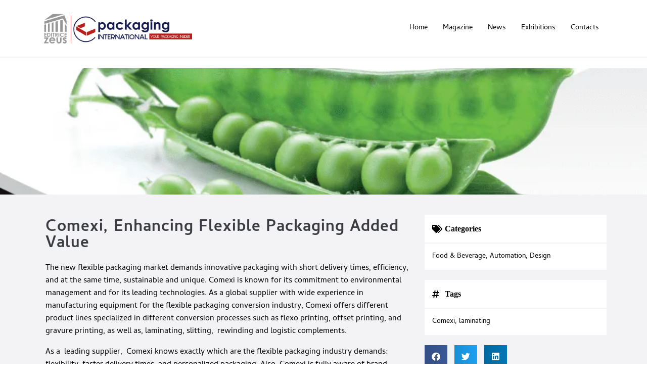

--- FILE ---
content_type: text/css
request_url: https://www.packaging-mag.com/wp-content/uploads/elementor/css/post-2418.css?ver=1751449217
body_size: 362
content:
.elementor-kit-2418{--e-global-color-primary:#6EC1E4;--e-global-color-secondary:#54595F;--e-global-color-text:#7A7A7A;--e-global-color-accent:#61CE70;--e-global-color-744ca22d:#4054B2;--e-global-color-6db6d17b:#23A455;--e-global-color-4573a7a2:#000;--e-global-color-7bf91d6a:#FFF;--e-global-typography-primary-font-family:"Roboto";--e-global-typography-primary-font-weight:600;--e-global-typography-secondary-font-family:"Roboto Slab";--e-global-typography-secondary-font-weight:400;--e-global-typography-text-font-family:"Roboto";--e-global-typography-text-font-weight:400;--e-global-typography-accent-font-family:"Roboto";--e-global-typography-accent-font-weight:500;color:#000000;font-family:"Cambay";}.elementor-kit-2418 button,.elementor-kit-2418 input[type="button"],.elementor-kit-2418 input[type="submit"],.elementor-kit-2418 .elementor-button{background-color:#DD3333;font-family:"Cambay";color:#FFFFFF;border-radius:0px 0px 0px 0px;}.elementor-kit-2418 e-page-transition{background-color:#FFBC7D;}.elementor-kit-2418 a{color:#000000;font-family:"Cambay";}.elementor-kit-2418 a:hover{color:#DD3333;}.elementor-kit-2418 h1{font-family:"Cambay";}.elementor-kit-2418 h2{font-family:"Cambay";}.elementor-kit-2418 h3{font-family:"Cambay";}.elementor-kit-2418 h4{font-family:"Cambay";}.elementor-kit-2418 h5{font-family:"Cambay";}.elementor-kit-2418 h6{font-family:"Cambay";}.elementor-kit-2418 label{font-family:"Cambay";}.elementor-kit-2418 input:not([type="button"]):not([type="submit"]),.elementor-kit-2418 textarea,.elementor-kit-2418 .elementor-field-textual{font-family:"Cambay";}.elementor-section.elementor-section-boxed > .elementor-container{max-width:1140px;}.e-con{--container-max-width:1140px;}.elementor-widget:not(:last-child){margin-block-end:20px;}.elementor-element{--widgets-spacing:20px 20px;--widgets-spacing-row:20px;--widgets-spacing-column:20px;}{}h1.entry-title{display:var(--page-title-display);}@media(max-width:1024px){.elementor-section.elementor-section-boxed > .elementor-container{max-width:1024px;}.e-con{--container-max-width:1024px;}}@media(max-width:767px){.elementor-section.elementor-section-boxed > .elementor-container{max-width:767px;}.e-con{--container-max-width:767px;}}

--- FILE ---
content_type: text/css
request_url: https://www.packaging-mag.com/wp-content/uploads/elementor/css/post-8835.css?ver=1751449219
body_size: 538
content:
.elementor-8835 .elementor-element.elementor-element-51362d5 .elementor-repeater-item-5dfa4a0.jet-parallax-section__layout .jet-parallax-section__image{background-size:auto;}.elementor-8835 .elementor-element.elementor-element-317bc207 > .elementor-container > .elementor-column > .elementor-widget-wrap{align-content:center;align-items:center;}.elementor-8835 .elementor-element.elementor-element-317bc207 .elementor-repeater-item-ab86a9b.jet-parallax-section__layout .jet-parallax-section__image{background-size:auto;}.elementor-8835 .elementor-element.elementor-element-2aa9b5e5{text-align:left;}.elementor-8835 .elementor-element.elementor-element-2aa9b5e5 img{width:300px;}.elementor-8835 .elementor-element.elementor-element-6d55989d .elementor-menu-toggle{margin-left:auto;background-color:rgba(0, 0, 0, 0);}.elementor-8835 .elementor-element.elementor-element-6d55989d .elementor-nav-menu .elementor-item{font-size:0.9rem;font-weight:500;}.elementor-8835 .elementor-element.elementor-element-6d55989d .elementor-nav-menu--main .elementor-item{color:#000000;fill:#000000;padding-left:15px;padding-right:15px;}.elementor-8835 .elementor-element.elementor-element-6d55989d .elementor-nav-menu--main .elementor-item:hover,
					.elementor-8835 .elementor-element.elementor-element-6d55989d .elementor-nav-menu--main .elementor-item.elementor-item-active,
					.elementor-8835 .elementor-element.elementor-element-6d55989d .elementor-nav-menu--main .elementor-item.highlighted,
					.elementor-8835 .elementor-element.elementor-element-6d55989d .elementor-nav-menu--main .elementor-item:focus{color:#BA2935;fill:#BA2935;}.elementor-8835 .elementor-element.elementor-element-6d55989d .elementor-nav-menu--main .elementor-item.elementor-item-active{color:#BA2935;}.elementor-8835 .elementor-element.elementor-element-6d55989d .elementor-nav-menu--dropdown a:hover,
					.elementor-8835 .elementor-element.elementor-element-6d55989d .elementor-nav-menu--dropdown a:focus,
					.elementor-8835 .elementor-element.elementor-element-6d55989d .elementor-nav-menu--dropdown a.elementor-item-active,
					.elementor-8835 .elementor-element.elementor-element-6d55989d .elementor-nav-menu--dropdown a.highlighted,
					.elementor-8835 .elementor-element.elementor-element-6d55989d .elementor-menu-toggle:hover,
					.elementor-8835 .elementor-element.elementor-element-6d55989d .elementor-menu-toggle:focus{color:#FFFFFF;}.elementor-8835 .elementor-element.elementor-element-6d55989d .elementor-nav-menu--dropdown a:hover,
					.elementor-8835 .elementor-element.elementor-element-6d55989d .elementor-nav-menu--dropdown a:focus,
					.elementor-8835 .elementor-element.elementor-element-6d55989d .elementor-nav-menu--dropdown a.elementor-item-active,
					.elementor-8835 .elementor-element.elementor-element-6d55989d .elementor-nav-menu--dropdown a.highlighted{background-color:#BA2935;}.elementor-8835 .elementor-element.elementor-element-6d55989d .elementor-nav-menu--dropdown a.elementor-item-active{color:#FFFFFF;background-color:#BA2935;}.elementor-8835 .elementor-element.elementor-element-6d55989d div.elementor-menu-toggle{color:#000000;}.elementor-8835 .elementor-element.elementor-element-6d55989d div.elementor-menu-toggle svg{fill:#000000;}.elementor-8835 .elementor-element.elementor-element-6d55989d div.elementor-menu-toggle:hover, .elementor-8835 .elementor-element.elementor-element-6d55989d div.elementor-menu-toggle:focus{color:#000000;}.elementor-8835 .elementor-element.elementor-element-6d55989d div.elementor-menu-toggle:hover svg, .elementor-8835 .elementor-element.elementor-element-6d55989d div.elementor-menu-toggle:focus svg{fill:#000000;}.elementor-8835 .elementor-element.elementor-element-6d55989d .elementor-menu-toggle:hover, .elementor-8835 .elementor-element.elementor-element-6d55989d .elementor-menu-toggle:focus{background-color:rgba(0, 0, 0, 0);}.elementor-8835 .elementor-element.elementor-element-317bc207:not(.elementor-motion-effects-element-type-background), .elementor-8835 .elementor-element.elementor-element-317bc207 > .elementor-motion-effects-container > .elementor-motion-effects-layer{background-color:#FFFFFF;}.elementor-8835 .elementor-element.elementor-element-317bc207{transition:background 0.3s, border 0.3s, border-radius 0.3s, box-shadow 0.3s;padding:10px 10px 10px 10px;z-index:199;}.elementor-8835 .elementor-element.elementor-element-317bc207 > .elementor-background-overlay{transition:background 0.3s, border-radius 0.3s, opacity 0.3s;}@media(max-width:1024px){.elementor-8835 .elementor-element.elementor-element-8dc35d1.elementor-column{order:1;}.elementor-8835 .elementor-element.elementor-element-1ee6f426.elementor-column{order:3;}.elementor-8835 .elementor-element.elementor-element-6d55989d .elementor-nav-menu--dropdown a{padding-top:15px;padding-bottom:15px;}.elementor-8835 .elementor-element.elementor-element-317bc207{padding:0px 20px 0px 20px;}}@media(max-width:1024px) and (min-width:768px){.elementor-8835 .elementor-element.elementor-element-8dc35d1{width:50%;}.elementor-8835 .elementor-element.elementor-element-1ee6f426{width:50%;}}@media(max-width:767px){.elementor-8835 .elementor-element.elementor-element-8dc35d1{width:50%;}.elementor-8835 .elementor-element.elementor-element-1ee6f426{width:50%;}.elementor-8835 .elementor-element.elementor-element-6d55989d .elementor-nav-menu--main > .elementor-nav-menu > li > .elementor-nav-menu--dropdown, .elementor-8835 .elementor-element.elementor-element-6d55989d .elementor-nav-menu__container.elementor-nav-menu--dropdown{margin-top:25px !important;}}

--- FILE ---
content_type: text/css
request_url: https://www.packaging-mag.com/wp-content/uploads/elementor/css/post-343.css?ver=1751449219
body_size: 536
content:
.elementor-343 .elementor-element.elementor-element-51362d5 .elementor-repeater-item-5dfa4a0.jet-parallax-section__layout .jet-parallax-section__image{background-size:auto;}.elementor-343 .elementor-element.elementor-element-317bc207 > .elementor-container > .elementor-column > .elementor-widget-wrap{align-content:center;align-items:center;}.elementor-343 .elementor-element.elementor-element-317bc207 .elementor-repeater-item-ab86a9b.jet-parallax-section__layout .jet-parallax-section__image{background-size:auto;}.elementor-343 .elementor-element.elementor-element-2aa9b5e5{text-align:left;}.elementor-343 .elementor-element.elementor-element-2aa9b5e5 img{width:300px;}.elementor-343 .elementor-element.elementor-element-6d55989d .elementor-menu-toggle{margin-left:auto;background-color:rgba(0, 0, 0, 0);}.elementor-343 .elementor-element.elementor-element-6d55989d .elementor-nav-menu .elementor-item{font-size:0.9rem;font-weight:500;}.elementor-343 .elementor-element.elementor-element-6d55989d .elementor-nav-menu--main .elementor-item{color:#000000;fill:#000000;padding-left:15px;padding-right:15px;}.elementor-343 .elementor-element.elementor-element-6d55989d .elementor-nav-menu--main .elementor-item:hover,
					.elementor-343 .elementor-element.elementor-element-6d55989d .elementor-nav-menu--main .elementor-item.elementor-item-active,
					.elementor-343 .elementor-element.elementor-element-6d55989d .elementor-nav-menu--main .elementor-item.highlighted,
					.elementor-343 .elementor-element.elementor-element-6d55989d .elementor-nav-menu--main .elementor-item:focus{color:#BA2935;fill:#BA2935;}.elementor-343 .elementor-element.elementor-element-6d55989d .elementor-nav-menu--main .elementor-item.elementor-item-active{color:#BA2935;}.elementor-343 .elementor-element.elementor-element-6d55989d .elementor-nav-menu--dropdown a:hover,
					.elementor-343 .elementor-element.elementor-element-6d55989d .elementor-nav-menu--dropdown a:focus,
					.elementor-343 .elementor-element.elementor-element-6d55989d .elementor-nav-menu--dropdown a.elementor-item-active,
					.elementor-343 .elementor-element.elementor-element-6d55989d .elementor-nav-menu--dropdown a.highlighted,
					.elementor-343 .elementor-element.elementor-element-6d55989d .elementor-menu-toggle:hover,
					.elementor-343 .elementor-element.elementor-element-6d55989d .elementor-menu-toggle:focus{color:#FFFFFF;}.elementor-343 .elementor-element.elementor-element-6d55989d .elementor-nav-menu--dropdown a:hover,
					.elementor-343 .elementor-element.elementor-element-6d55989d .elementor-nav-menu--dropdown a:focus,
					.elementor-343 .elementor-element.elementor-element-6d55989d .elementor-nav-menu--dropdown a.elementor-item-active,
					.elementor-343 .elementor-element.elementor-element-6d55989d .elementor-nav-menu--dropdown a.highlighted{background-color:#BA2935;}.elementor-343 .elementor-element.elementor-element-6d55989d .elementor-nav-menu--dropdown a.elementor-item-active{color:#FFFFFF;background-color:#BA2935;}.elementor-343 .elementor-element.elementor-element-6d55989d div.elementor-menu-toggle{color:#000000;}.elementor-343 .elementor-element.elementor-element-6d55989d div.elementor-menu-toggle svg{fill:#000000;}.elementor-343 .elementor-element.elementor-element-6d55989d div.elementor-menu-toggle:hover, .elementor-343 .elementor-element.elementor-element-6d55989d div.elementor-menu-toggle:focus{color:#000000;}.elementor-343 .elementor-element.elementor-element-6d55989d div.elementor-menu-toggle:hover svg, .elementor-343 .elementor-element.elementor-element-6d55989d div.elementor-menu-toggle:focus svg{fill:#000000;}.elementor-343 .elementor-element.elementor-element-6d55989d .elementor-menu-toggle:hover, .elementor-343 .elementor-element.elementor-element-6d55989d .elementor-menu-toggle:focus{background-color:rgba(0, 0, 0, 0);}.elementor-343 .elementor-element.elementor-element-317bc207:not(.elementor-motion-effects-element-type-background), .elementor-343 .elementor-element.elementor-element-317bc207 > .elementor-motion-effects-container > .elementor-motion-effects-layer{background-color:#FFFFFF;}.elementor-343 .elementor-element.elementor-element-317bc207{transition:background 0.3s, border 0.3s, border-radius 0.3s, box-shadow 0.3s;padding:10px 10px 10px 10px;z-index:199;}.elementor-343 .elementor-element.elementor-element-317bc207 > .elementor-background-overlay{transition:background 0.3s, border-radius 0.3s, opacity 0.3s;}@media(max-width:1024px){.elementor-343 .elementor-element.elementor-element-8dc35d1.elementor-column{order:1;}.elementor-343 .elementor-element.elementor-element-1ee6f426.elementor-column{order:3;}.elementor-343 .elementor-element.elementor-element-6d55989d .elementor-nav-menu--dropdown a{padding-top:15px;padding-bottom:15px;}.elementor-343 .elementor-element.elementor-element-317bc207{padding:0px 20px 0px 20px;}}@media(max-width:1024px) and (min-width:768px){.elementor-343 .elementor-element.elementor-element-8dc35d1{width:50%;}.elementor-343 .elementor-element.elementor-element-1ee6f426{width:50%;}}@media(max-width:767px){.elementor-343 .elementor-element.elementor-element-8dc35d1{width:50%;}.elementor-343 .elementor-element.elementor-element-1ee6f426{width:50%;}.elementor-343 .elementor-element.elementor-element-6d55989d .elementor-nav-menu--main > .elementor-nav-menu > li > .elementor-nav-menu--dropdown, .elementor-343 .elementor-element.elementor-element-6d55989d .elementor-nav-menu__container.elementor-nav-menu--dropdown{margin-top:25px !important;}}

--- FILE ---
content_type: text/css
request_url: https://www.packaging-mag.com/wp-content/uploads/elementor/css/post-8830.css?ver=1751457696
body_size: 1209
content:
.elementor-8830 .elementor-element.elementor-element-21eb16eb .elementor-repeater-item-c46f193.jet-parallax-section__layout .jet-parallax-section__image{background-size:auto;}.elementor-8830 .elementor-element.elementor-element-d69f042{text-align:left;}.elementor-8830 .elementor-element.elementor-element-6dc084e > .elementor-widget-container{margin:0px 0px -5px 0px;}.elementor-8830 .elementor-element.elementor-element-6dc084e{text-align:left;}.elementor-8830 .elementor-element.elementor-element-6dc084e .elementor-heading-title{font-size:1.2rem;font-weight:600;letter-spacing:1px;color:#000000;}.elementor-8830 .elementor-element.elementor-element-1a4950f1 > .elementor-widget-container{margin:-10px 0px 0px 0px;}.elementor-8830 .elementor-element.elementor-element-1a4950f1 .elementor-icon-list-items:not(.elementor-inline-items) .elementor-icon-list-item:not(:last-child){padding-bottom:calc(5px/2);}.elementor-8830 .elementor-element.elementor-element-1a4950f1 .elementor-icon-list-items:not(.elementor-inline-items) .elementor-icon-list-item:not(:first-child){margin-top:calc(5px/2);}.elementor-8830 .elementor-element.elementor-element-1a4950f1 .elementor-icon-list-items.elementor-inline-items .elementor-icon-list-item{margin-right:calc(5px/2);margin-left:calc(5px/2);}.elementor-8830 .elementor-element.elementor-element-1a4950f1 .elementor-icon-list-items.elementor-inline-items{margin-right:calc(-5px/2);margin-left:calc(-5px/2);}body.rtl .elementor-8830 .elementor-element.elementor-element-1a4950f1 .elementor-icon-list-items.elementor-inline-items .elementor-icon-list-item:after{left:calc(-5px/2);}body:not(.rtl) .elementor-8830 .elementor-element.elementor-element-1a4950f1 .elementor-icon-list-items.elementor-inline-items .elementor-icon-list-item:after{right:calc(-5px/2);}.elementor-8830 .elementor-element.elementor-element-1a4950f1 .elementor-icon-list-icon i{color:#000000;transition:color 0.3s;}.elementor-8830 .elementor-element.elementor-element-1a4950f1 .elementor-icon-list-icon svg{fill:#000000;transition:fill 0.3s;}.elementor-8830 .elementor-element.elementor-element-1a4950f1{--e-icon-list-icon-size:14px;--icon-vertical-offset:0px;}.elementor-8830 .elementor-element.elementor-element-1a4950f1 .elementor-icon-list-item > .elementor-icon-list-text, .elementor-8830 .elementor-element.elementor-element-1a4950f1 .elementor-icon-list-item > a{font-size:0.9rem;font-weight:400;}.elementor-8830 .elementor-element.elementor-element-1a4950f1 .elementor-icon-list-text{color:#000000;transition:color 0.3s;}.elementor-8830 .elementor-element.elementor-element-eb97706 > .elementor-widget-container{margin:0px 0px -5px 0px;}.elementor-8830 .elementor-element.elementor-element-eb97706{text-align:left;}.elementor-8830 .elementor-element.elementor-element-eb97706 .elementor-heading-title{font-size:1.2rem;font-weight:600;letter-spacing:1px;color:#000000;}.elementor-8830 .elementor-element.elementor-element-84bdc94 > .elementor-widget-container{margin:-10px 0px 0px 0px;}.elementor-8830 .elementor-element.elementor-element-84bdc94 .elementor-icon-list-items:not(.elementor-inline-items) .elementor-icon-list-item:not(:last-child){padding-bottom:calc(5px/2);}.elementor-8830 .elementor-element.elementor-element-84bdc94 .elementor-icon-list-items:not(.elementor-inline-items) .elementor-icon-list-item:not(:first-child){margin-top:calc(5px/2);}.elementor-8830 .elementor-element.elementor-element-84bdc94 .elementor-icon-list-items.elementor-inline-items .elementor-icon-list-item{margin-right:calc(5px/2);margin-left:calc(5px/2);}.elementor-8830 .elementor-element.elementor-element-84bdc94 .elementor-icon-list-items.elementor-inline-items{margin-right:calc(-5px/2);margin-left:calc(-5px/2);}body.rtl .elementor-8830 .elementor-element.elementor-element-84bdc94 .elementor-icon-list-items.elementor-inline-items .elementor-icon-list-item:after{left:calc(-5px/2);}body:not(.rtl) .elementor-8830 .elementor-element.elementor-element-84bdc94 .elementor-icon-list-items.elementor-inline-items .elementor-icon-list-item:after{right:calc(-5px/2);}.elementor-8830 .elementor-element.elementor-element-84bdc94 .elementor-icon-list-icon i{color:#000000;transition:color 0.3s;}.elementor-8830 .elementor-element.elementor-element-84bdc94 .elementor-icon-list-icon svg{fill:#000000;transition:fill 0.3s;}.elementor-8830 .elementor-element.elementor-element-84bdc94{--e-icon-list-icon-size:14px;--icon-vertical-offset:0px;}.elementor-8830 .elementor-element.elementor-element-84bdc94 .elementor-icon-list-item > .elementor-icon-list-text, .elementor-8830 .elementor-element.elementor-element-84bdc94 .elementor-icon-list-item > a{font-size:0.9rem;font-weight:400;}.elementor-8830 .elementor-element.elementor-element-84bdc94 .elementor-icon-list-text{color:#000000;transition:color 0.3s;}.elementor-8830 .elementor-element.elementor-element-8a9b1b7 > .elementor-widget-container{margin:0px 0px -5px 0px;}.elementor-8830 .elementor-element.elementor-element-8a9b1b7{text-align:left;}.elementor-8830 .elementor-element.elementor-element-8a9b1b7 .elementor-heading-title{font-size:1.2rem;font-weight:600;letter-spacing:1px;color:#000000;}.elementor-8830 .elementor-element.elementor-element-556e649 > .elementor-widget-container{margin:-10px 0px 0px 0px;}.elementor-8830 .elementor-element.elementor-element-556e649 .elementor-icon-list-items:not(.elementor-inline-items) .elementor-icon-list-item:not(:last-child){padding-bottom:calc(5px/2);}.elementor-8830 .elementor-element.elementor-element-556e649 .elementor-icon-list-items:not(.elementor-inline-items) .elementor-icon-list-item:not(:first-child){margin-top:calc(5px/2);}.elementor-8830 .elementor-element.elementor-element-556e649 .elementor-icon-list-items.elementor-inline-items .elementor-icon-list-item{margin-right:calc(5px/2);margin-left:calc(5px/2);}.elementor-8830 .elementor-element.elementor-element-556e649 .elementor-icon-list-items.elementor-inline-items{margin-right:calc(-5px/2);margin-left:calc(-5px/2);}body.rtl .elementor-8830 .elementor-element.elementor-element-556e649 .elementor-icon-list-items.elementor-inline-items .elementor-icon-list-item:after{left:calc(-5px/2);}body:not(.rtl) .elementor-8830 .elementor-element.elementor-element-556e649 .elementor-icon-list-items.elementor-inline-items .elementor-icon-list-item:after{right:calc(-5px/2);}.elementor-8830 .elementor-element.elementor-element-556e649 .elementor-icon-list-icon i{color:#000000;transition:color 0.3s;}.elementor-8830 .elementor-element.elementor-element-556e649 .elementor-icon-list-icon svg{fill:#000000;transition:fill 0.3s;}.elementor-8830 .elementor-element.elementor-element-556e649{--e-icon-list-icon-size:14px;--icon-vertical-offset:0px;}.elementor-8830 .elementor-element.elementor-element-556e649 .elementor-icon-list-item > .elementor-icon-list-text, .elementor-8830 .elementor-element.elementor-element-556e649 .elementor-icon-list-item > a{font-size:0.9rem;font-weight:400;}.elementor-8830 .elementor-element.elementor-element-556e649 .elementor-icon-list-text{color:#000000;transition:color 0.3s;}.elementor-8830 .elementor-element.elementor-element-ce32c9f > .elementor-element-populated{margin:-5px 0px 0px 0px;--e-column-margin-right:0px;--e-column-margin-left:0px;}.elementor-8830 .elementor-element.elementor-element-0aee8eb{--grid-template-columns:repeat(0, auto);--icon-size:25px;--grid-column-gap:5px;--grid-row-gap:0px;}.elementor-8830 .elementor-element.elementor-element-0aee8eb .elementor-widget-container{text-align:left;}.elementor-8830 .elementor-element.elementor-element-0aee8eb > .elementor-widget-container{margin:5px 0px 0px 0px;}.elementor-8830 .elementor-element.elementor-element-0aee8eb .elementor-social-icon{background-color:#FFFFFF;}.elementor-8830 .elementor-element.elementor-element-0aee8eb .elementor-social-icon i{color:#000000;}.elementor-8830 .elementor-element.elementor-element-0aee8eb .elementor-social-icon svg{fill:#000000;}.elementor-8830 .elementor-element.elementor-element-0aee8eb .elementor-social-icon:hover i{color:#BA2935;}.elementor-8830 .elementor-element.elementor-element-0aee8eb .elementor-social-icon:hover svg{fill:#BA2935;}.elementor-8830 .elementor-element.elementor-element-0cf0f96{text-align:left;}.elementor-8830 .elementor-element.elementor-element-0cf0f96 .elementor-heading-title{font-size:1.2rem;font-weight:600;letter-spacing:1px;color:#000000;}.elementor-8830 .elementor-element.elementor-element-b5ea3df .elementor-nav-menu .elementor-item{font-size:0.9rem;font-weight:400;}.elementor-8830 .elementor-element.elementor-element-b5ea3df .elementor-nav-menu--main .elementor-item{color:#000000;fill:#000000;padding-left:0px;padding-right:0px;padding-top:0px;padding-bottom:0px;}.elementor-8830 .elementor-element.elementor-element-b5ea3df .elementor-nav-menu--main .elementor-item:hover,
					.elementor-8830 .elementor-element.elementor-element-b5ea3df .elementor-nav-menu--main .elementor-item.elementor-item-active,
					.elementor-8830 .elementor-element.elementor-element-b5ea3df .elementor-nav-menu--main .elementor-item.highlighted,
					.elementor-8830 .elementor-element.elementor-element-b5ea3df .elementor-nav-menu--main .elementor-item:focus{color:#BA2935;fill:#BA2935;}.elementor-8830 .elementor-element.elementor-element-b5ea3df{--e-nav-menu-horizontal-menu-item-margin:calc( 10px / 2 );}.elementor-8830 .elementor-element.elementor-element-b5ea3df .elementor-nav-menu--main:not(.elementor-nav-menu--layout-horizontal) .elementor-nav-menu > li:not(:last-child){margin-bottom:10px;}.elementor-8830 .elementor-element.elementor-element-1ff9fa7{text-align:left;}.elementor-8830 .elementor-element.elementor-element-1ff9fa7 .elementor-heading-title{font-size:1.2rem;font-weight:600;letter-spacing:1px;color:#000000;}.elementor-8830 .elementor-element.elementor-element-a40649b .elementor-nav-menu .elementor-item{font-size:0.9rem;font-weight:400;}.elementor-8830 .elementor-element.elementor-element-a40649b .elementor-nav-menu--main .elementor-item{color:#000000;fill:#000000;padding-left:0px;padding-right:0px;padding-top:0px;padding-bottom:0px;}.elementor-8830 .elementor-element.elementor-element-a40649b .elementor-nav-menu--main .elementor-item:hover,
					.elementor-8830 .elementor-element.elementor-element-a40649b .elementor-nav-menu--main .elementor-item.elementor-item-active,
					.elementor-8830 .elementor-element.elementor-element-a40649b .elementor-nav-menu--main .elementor-item.highlighted,
					.elementor-8830 .elementor-element.elementor-element-a40649b .elementor-nav-menu--main .elementor-item:focus{color:#BA2935;fill:#BA2935;}.elementor-8830 .elementor-element.elementor-element-a40649b{--e-nav-menu-horizontal-menu-item-margin:calc( 10px / 2 );}.elementor-8830 .elementor-element.elementor-element-a40649b .elementor-nav-menu--main:not(.elementor-nav-menu--layout-horizontal) .elementor-nav-menu > li:not(:last-child){margin-bottom:10px;}.elementor-8830 .elementor-element.elementor-element-21eb16eb:not(.elementor-motion-effects-element-type-background), .elementor-8830 .elementor-element.elementor-element-21eb16eb > .elementor-motion-effects-container > .elementor-motion-effects-layer{background-color:#FFFFFF;}.elementor-8830 .elementor-element.elementor-element-21eb16eb{transition:background 0.3s, border 0.3s, border-radius 0.3s, box-shadow 0.3s;padding:30px 20px 30px 20px;}.elementor-8830 .elementor-element.elementor-element-21eb16eb > .elementor-background-overlay{transition:background 0.3s, border-radius 0.3s, opacity 0.3s;}.elementor-8830 .elementor-element.elementor-element-0b22205 > .elementor-container > .elementor-column > .elementor-widget-wrap{align-content:center;align-items:center;}.elementor-8830 .elementor-element.elementor-element-0b22205 .elementor-repeater-item-c518d81.jet-parallax-section__layout .jet-parallax-section__image{background-size:auto;}.elementor-8830 .elementor-element.elementor-element-b576f01{text-align:center;font-size:0.9rem;}.elementor-8830 .elementor-element.elementor-element-737f98d{text-align:center;font-size:0.9rem;}.elementor-8830 .elementor-element.elementor-element-0b22205:not(.elementor-motion-effects-element-type-background), .elementor-8830 .elementor-element.elementor-element-0b22205 > .elementor-motion-effects-container > .elementor-motion-effects-layer{background-color:#F6F6F6;}.elementor-8830 .elementor-element.elementor-element-0b22205{transition:background 0.3s, border 0.3s, border-radius 0.3s, box-shadow 0.3s;padding:10px 0px 10px 0px;}.elementor-8830 .elementor-element.elementor-element-0b22205 > .elementor-background-overlay{transition:background 0.3s, border-radius 0.3s, opacity 0.3s;}@media(max-width:1024px){.elementor-8830 .elementor-element.elementor-element-477b5e80.elementor-column{order:2;}.elementor-8830 .elementor-element.elementor-element-477b5e80 > .elementor-element-populated{padding:20px 20px 20px 20px;}.elementor-8830 .elementor-element.elementor-element-1a4950f1 .elementor-icon-list-item > .elementor-icon-list-text, .elementor-8830 .elementor-element.elementor-element-1a4950f1 .elementor-icon-list-item > a{font-size:12px;}.elementor-8830 .elementor-element.elementor-element-84bdc94 .elementor-icon-list-item > .elementor-icon-list-text, .elementor-8830 .elementor-element.elementor-element-84bdc94 .elementor-icon-list-item > a{font-size:12px;}.elementor-8830 .elementor-element.elementor-element-556e649 .elementor-icon-list-item > .elementor-icon-list-text, .elementor-8830 .elementor-element.elementor-element-556e649 .elementor-icon-list-item > a{font-size:12px;}.elementor-8830 .elementor-element.elementor-element-ce32c9f.elementor-column{order:1;}.elementor-8830 .elementor-element.elementor-element-0aee8eb .elementor-widget-container{text-align:center;}.elementor-8830 .elementor-element.elementor-element-0aee8eb{--icon-size:25px;}.elementor-8830 .elementor-element.elementor-element-2a71a0b4.elementor-column{order:2;}.elementor-8830 .elementor-element.elementor-element-2a71a0b4 > .elementor-element-populated{padding:20px 20px 20px 20px;}.elementor-8830 .elementor-element.elementor-element-4db9af8e.elementor-column{order:2;}.elementor-8830 .elementor-element.elementor-element-4db9af8e > .elementor-element-populated{padding:20px 20px 20px 20px;}}@media(min-width:768px){.elementor-8830 .elementor-element.elementor-element-477b5e80{width:29%;}.elementor-8830 .elementor-element.elementor-element-ce32c9f{width:26.442%;}.elementor-8830 .elementor-element.elementor-element-2a71a0b4{width:22.49%;}.elementor-8830 .elementor-element.elementor-element-4db9af8e{width:30.049%;}}@media(max-width:1024px) and (min-width:768px){.elementor-8830 .elementor-element.elementor-element-477b5e80{width:33%;}.elementor-8830 .elementor-element.elementor-element-ce32c9f{width:100%;}.elementor-8830 .elementor-element.elementor-element-2a71a0b4{width:33%;}.elementor-8830 .elementor-element.elementor-element-4db9af8e{width:33%;}}@media(max-width:767px){.elementor-8830 .elementor-element.elementor-element-477b5e80.elementor-column{order:2;}.elementor-8830 .elementor-element.elementor-element-1a4950f1 .elementor-icon-list-item > .elementor-icon-list-text, .elementor-8830 .elementor-element.elementor-element-1a4950f1 .elementor-icon-list-item > a{font-size:0.8rem;}.elementor-8830 .elementor-element.elementor-element-84bdc94 .elementor-icon-list-item > .elementor-icon-list-text, .elementor-8830 .elementor-element.elementor-element-84bdc94 .elementor-icon-list-item > a{font-size:0.8rem;}.elementor-8830 .elementor-element.elementor-element-556e649 .elementor-icon-list-item > .elementor-icon-list-text, .elementor-8830 .elementor-element.elementor-element-556e649 .elementor-icon-list-item > a{font-size:0.8rem;}.elementor-8830 .elementor-element.elementor-element-0aee8eb{--icon-size:20px;--grid-column-gap:15px;}.elementor-8830 .elementor-element.elementor-element-0aee8eb .elementor-social-icon{--icon-padding:0.18em;}.elementor-8830 .elementor-element.elementor-element-2a71a0b4.elementor-column{order:2;}.elementor-8830 .elementor-element.elementor-element-4db9af8e.elementor-column{order:2;}.elementor-8830 .elementor-element.elementor-element-b576f01{columns:1;text-align:center;font-size:0.8rem;}.elementor-8830 .elementor-element.elementor-element-737f98d{font-size:0.8rem;}}

--- FILE ---
content_type: text/css
request_url: https://www.packaging-mag.com/wp-content/uploads/elementor/css/post-345.css?ver=1751452665
body_size: 1206
content:
.elementor-345 .elementor-element.elementor-element-21eb16eb .elementor-repeater-item-c46f193.jet-parallax-section__layout .jet-parallax-section__image{background-size:auto;}.elementor-345 .elementor-element.elementor-element-d69f042{text-align:left;}.elementor-345 .elementor-element.elementor-element-6dc084e{text-align:left;}.elementor-345 .elementor-element.elementor-element-6dc084e .elementor-heading-title{font-size:1.2rem;font-weight:600;letter-spacing:1px;color:#000000;}.elementor-345 .elementor-element.elementor-element-6dc084e > .elementor-widget-container{margin:0px 0px -5px 0px;}.elementor-345 .elementor-element.elementor-element-1a4950f1 .elementor-icon-list-items:not(.elementor-inline-items) .elementor-icon-list-item:not(:last-child){padding-bottom:calc(5px/2);}.elementor-345 .elementor-element.elementor-element-1a4950f1 .elementor-icon-list-items:not(.elementor-inline-items) .elementor-icon-list-item:not(:first-child){margin-top:calc(5px/2);}.elementor-345 .elementor-element.elementor-element-1a4950f1 .elementor-icon-list-items.elementor-inline-items .elementor-icon-list-item{margin-right:calc(5px/2);margin-left:calc(5px/2);}.elementor-345 .elementor-element.elementor-element-1a4950f1 .elementor-icon-list-items.elementor-inline-items{margin-right:calc(-5px/2);margin-left:calc(-5px/2);}body.rtl .elementor-345 .elementor-element.elementor-element-1a4950f1 .elementor-icon-list-items.elementor-inline-items .elementor-icon-list-item:after{left:calc(-5px/2);}body:not(.rtl) .elementor-345 .elementor-element.elementor-element-1a4950f1 .elementor-icon-list-items.elementor-inline-items .elementor-icon-list-item:after{right:calc(-5px/2);}.elementor-345 .elementor-element.elementor-element-1a4950f1 .elementor-icon-list-icon i{color:#000000;transition:color 0.3s;}.elementor-345 .elementor-element.elementor-element-1a4950f1 .elementor-icon-list-icon svg{fill:#000000;transition:fill 0.3s;}.elementor-345 .elementor-element.elementor-element-1a4950f1{--e-icon-list-icon-size:14px;--icon-vertical-offset:0px;}.elementor-345 .elementor-element.elementor-element-1a4950f1 .elementor-icon-list-item > .elementor-icon-list-text, .elementor-345 .elementor-element.elementor-element-1a4950f1 .elementor-icon-list-item > a{font-size:0.9rem;font-weight:400;}.elementor-345 .elementor-element.elementor-element-1a4950f1 .elementor-icon-list-text{color:#000000;transition:color 0.3s;}.elementor-345 .elementor-element.elementor-element-1a4950f1 > .elementor-widget-container{margin:-10px 0px 0px 0px;}.elementor-345 .elementor-element.elementor-element-eb97706{text-align:left;}.elementor-345 .elementor-element.elementor-element-eb97706 .elementor-heading-title{font-size:1.2rem;font-weight:600;letter-spacing:1px;color:#000000;}.elementor-345 .elementor-element.elementor-element-eb97706 > .elementor-widget-container{margin:0px 0px -5px 0px;}.elementor-345 .elementor-element.elementor-element-84bdc94 .elementor-icon-list-items:not(.elementor-inline-items) .elementor-icon-list-item:not(:last-child){padding-bottom:calc(5px/2);}.elementor-345 .elementor-element.elementor-element-84bdc94 .elementor-icon-list-items:not(.elementor-inline-items) .elementor-icon-list-item:not(:first-child){margin-top:calc(5px/2);}.elementor-345 .elementor-element.elementor-element-84bdc94 .elementor-icon-list-items.elementor-inline-items .elementor-icon-list-item{margin-right:calc(5px/2);margin-left:calc(5px/2);}.elementor-345 .elementor-element.elementor-element-84bdc94 .elementor-icon-list-items.elementor-inline-items{margin-right:calc(-5px/2);margin-left:calc(-5px/2);}body.rtl .elementor-345 .elementor-element.elementor-element-84bdc94 .elementor-icon-list-items.elementor-inline-items .elementor-icon-list-item:after{left:calc(-5px/2);}body:not(.rtl) .elementor-345 .elementor-element.elementor-element-84bdc94 .elementor-icon-list-items.elementor-inline-items .elementor-icon-list-item:after{right:calc(-5px/2);}.elementor-345 .elementor-element.elementor-element-84bdc94 .elementor-icon-list-icon i{color:#000000;transition:color 0.3s;}.elementor-345 .elementor-element.elementor-element-84bdc94 .elementor-icon-list-icon svg{fill:#000000;transition:fill 0.3s;}.elementor-345 .elementor-element.elementor-element-84bdc94{--e-icon-list-icon-size:14px;--icon-vertical-offset:0px;}.elementor-345 .elementor-element.elementor-element-84bdc94 .elementor-icon-list-item > .elementor-icon-list-text, .elementor-345 .elementor-element.elementor-element-84bdc94 .elementor-icon-list-item > a{font-size:0.9rem;font-weight:400;}.elementor-345 .elementor-element.elementor-element-84bdc94 .elementor-icon-list-text{color:#000000;transition:color 0.3s;}.elementor-345 .elementor-element.elementor-element-84bdc94 > .elementor-widget-container{margin:-10px 0px 0px 0px;}.elementor-345 .elementor-element.elementor-element-8a9b1b7{text-align:left;}.elementor-345 .elementor-element.elementor-element-8a9b1b7 .elementor-heading-title{font-size:1.2rem;font-weight:600;letter-spacing:1px;color:#000000;}.elementor-345 .elementor-element.elementor-element-8a9b1b7 > .elementor-widget-container{margin:0px 0px -5px 0px;}.elementor-345 .elementor-element.elementor-element-556e649 .elementor-icon-list-items:not(.elementor-inline-items) .elementor-icon-list-item:not(:last-child){padding-bottom:calc(5px/2);}.elementor-345 .elementor-element.elementor-element-556e649 .elementor-icon-list-items:not(.elementor-inline-items) .elementor-icon-list-item:not(:first-child){margin-top:calc(5px/2);}.elementor-345 .elementor-element.elementor-element-556e649 .elementor-icon-list-items.elementor-inline-items .elementor-icon-list-item{margin-right:calc(5px/2);margin-left:calc(5px/2);}.elementor-345 .elementor-element.elementor-element-556e649 .elementor-icon-list-items.elementor-inline-items{margin-right:calc(-5px/2);margin-left:calc(-5px/2);}body.rtl .elementor-345 .elementor-element.elementor-element-556e649 .elementor-icon-list-items.elementor-inline-items .elementor-icon-list-item:after{left:calc(-5px/2);}body:not(.rtl) .elementor-345 .elementor-element.elementor-element-556e649 .elementor-icon-list-items.elementor-inline-items .elementor-icon-list-item:after{right:calc(-5px/2);}.elementor-345 .elementor-element.elementor-element-556e649 .elementor-icon-list-icon i{color:#000000;transition:color 0.3s;}.elementor-345 .elementor-element.elementor-element-556e649 .elementor-icon-list-icon svg{fill:#000000;transition:fill 0.3s;}.elementor-345 .elementor-element.elementor-element-556e649{--e-icon-list-icon-size:14px;--icon-vertical-offset:0px;}.elementor-345 .elementor-element.elementor-element-556e649 .elementor-icon-list-item > .elementor-icon-list-text, .elementor-345 .elementor-element.elementor-element-556e649 .elementor-icon-list-item > a{font-size:0.9rem;font-weight:400;}.elementor-345 .elementor-element.elementor-element-556e649 .elementor-icon-list-text{color:#000000;transition:color 0.3s;}.elementor-345 .elementor-element.elementor-element-556e649 > .elementor-widget-container{margin:-10px 0px 0px 0px;}.elementor-345 .elementor-element.elementor-element-ce32c9f > .elementor-element-populated{margin:-5px 0px 0px 0px;--e-column-margin-right:0px;--e-column-margin-left:0px;}.elementor-345 .elementor-element.elementor-element-0aee8eb{--grid-template-columns:repeat(0, auto);--icon-size:25px;--grid-column-gap:5px;--grid-row-gap:0px;}.elementor-345 .elementor-element.elementor-element-0aee8eb .elementor-widget-container{text-align:left;}.elementor-345 .elementor-element.elementor-element-0aee8eb .elementor-social-icon{background-color:#FFFFFF;}.elementor-345 .elementor-element.elementor-element-0aee8eb .elementor-social-icon i{color:#000000;}.elementor-345 .elementor-element.elementor-element-0aee8eb .elementor-social-icon svg{fill:#000000;}.elementor-345 .elementor-element.elementor-element-0aee8eb .elementor-social-icon:hover i{color:#BA2935;}.elementor-345 .elementor-element.elementor-element-0aee8eb .elementor-social-icon:hover svg{fill:#BA2935;}.elementor-345 .elementor-element.elementor-element-0aee8eb > .elementor-widget-container{margin:5px 0px 0px 0px;}.elementor-345 .elementor-element.elementor-element-0cf0f96{text-align:left;}.elementor-345 .elementor-element.elementor-element-0cf0f96 .elementor-heading-title{font-size:1.2rem;font-weight:600;letter-spacing:1px;color:#000000;}.elementor-345 .elementor-element.elementor-element-b5ea3df .elementor-nav-menu .elementor-item{font-size:0.9rem;font-weight:400;}.elementor-345 .elementor-element.elementor-element-b5ea3df .elementor-nav-menu--main .elementor-item{color:#000000;fill:#000000;padding-left:0px;padding-right:0px;padding-top:0px;padding-bottom:0px;}.elementor-345 .elementor-element.elementor-element-b5ea3df .elementor-nav-menu--main .elementor-item:hover,
					.elementor-345 .elementor-element.elementor-element-b5ea3df .elementor-nav-menu--main .elementor-item.elementor-item-active,
					.elementor-345 .elementor-element.elementor-element-b5ea3df .elementor-nav-menu--main .elementor-item.highlighted,
					.elementor-345 .elementor-element.elementor-element-b5ea3df .elementor-nav-menu--main .elementor-item:focus{color:#BA2935;fill:#BA2935;}.elementor-345 .elementor-element.elementor-element-b5ea3df{--e-nav-menu-horizontal-menu-item-margin:calc( 10px / 2 );}.elementor-345 .elementor-element.elementor-element-b5ea3df .elementor-nav-menu--main:not(.elementor-nav-menu--layout-horizontal) .elementor-nav-menu > li:not(:last-child){margin-bottom:10px;}.elementor-345 .elementor-element.elementor-element-1ff9fa7{text-align:left;}.elementor-345 .elementor-element.elementor-element-1ff9fa7 .elementor-heading-title{font-size:1.2rem;font-weight:600;letter-spacing:1px;color:#000000;}.elementor-345 .elementor-element.elementor-element-a40649b .elementor-nav-menu .elementor-item{font-size:0.9rem;font-weight:400;}.elementor-345 .elementor-element.elementor-element-a40649b .elementor-nav-menu--main .elementor-item{color:#000000;fill:#000000;padding-left:0px;padding-right:0px;padding-top:0px;padding-bottom:0px;}.elementor-345 .elementor-element.elementor-element-a40649b .elementor-nav-menu--main .elementor-item:hover,
					.elementor-345 .elementor-element.elementor-element-a40649b .elementor-nav-menu--main .elementor-item.elementor-item-active,
					.elementor-345 .elementor-element.elementor-element-a40649b .elementor-nav-menu--main .elementor-item.highlighted,
					.elementor-345 .elementor-element.elementor-element-a40649b .elementor-nav-menu--main .elementor-item:focus{color:#BA2935;fill:#BA2935;}.elementor-345 .elementor-element.elementor-element-a40649b{--e-nav-menu-horizontal-menu-item-margin:calc( 10px / 2 );}.elementor-345 .elementor-element.elementor-element-a40649b .elementor-nav-menu--main:not(.elementor-nav-menu--layout-horizontal) .elementor-nav-menu > li:not(:last-child){margin-bottom:10px;}.elementor-345 .elementor-element.elementor-element-21eb16eb:not(.elementor-motion-effects-element-type-background), .elementor-345 .elementor-element.elementor-element-21eb16eb > .elementor-motion-effects-container > .elementor-motion-effects-layer{background-color:#FFFFFF;}.elementor-345 .elementor-element.elementor-element-21eb16eb{transition:background 0.3s, border 0.3s, border-radius 0.3s, box-shadow 0.3s;padding:30px 20px 30px 20px;}.elementor-345 .elementor-element.elementor-element-21eb16eb > .elementor-background-overlay{transition:background 0.3s, border-radius 0.3s, opacity 0.3s;}.elementor-345 .elementor-element.elementor-element-0b22205 > .elementor-container > .elementor-column > .elementor-widget-wrap{align-content:center;align-items:center;}.elementor-345 .elementor-element.elementor-element-0b22205 .elementor-repeater-item-c518d81.jet-parallax-section__layout .jet-parallax-section__image{background-size:auto;}.elementor-345 .elementor-element.elementor-element-b576f01{text-align:center;font-size:0.9rem;}.elementor-345 .elementor-element.elementor-element-737f98d{text-align:center;font-size:0.9rem;}.elementor-345 .elementor-element.elementor-element-0b22205:not(.elementor-motion-effects-element-type-background), .elementor-345 .elementor-element.elementor-element-0b22205 > .elementor-motion-effects-container > .elementor-motion-effects-layer{background-color:#F6F6F6;}.elementor-345 .elementor-element.elementor-element-0b22205{transition:background 0.3s, border 0.3s, border-radius 0.3s, box-shadow 0.3s;padding:10px 0px 10px 0px;}.elementor-345 .elementor-element.elementor-element-0b22205 > .elementor-background-overlay{transition:background 0.3s, border-radius 0.3s, opacity 0.3s;}@media(min-width:768px){.elementor-345 .elementor-element.elementor-element-477b5e80{width:29%;}.elementor-345 .elementor-element.elementor-element-ce32c9f{width:26.442%;}.elementor-345 .elementor-element.elementor-element-2a71a0b4{width:22.49%;}.elementor-345 .elementor-element.elementor-element-4db9af8e{width:30.049%;}}@media(max-width:1024px) and (min-width:768px){.elementor-345 .elementor-element.elementor-element-477b5e80{width:33%;}.elementor-345 .elementor-element.elementor-element-ce32c9f{width:100%;}.elementor-345 .elementor-element.elementor-element-2a71a0b4{width:33%;}.elementor-345 .elementor-element.elementor-element-4db9af8e{width:33%;}}@media(max-width:1024px){.elementor-345 .elementor-element.elementor-element-477b5e80.elementor-column{order:2;}.elementor-345 .elementor-element.elementor-element-477b5e80 > .elementor-element-populated{padding:20px 20px 20px 20px;}.elementor-345 .elementor-element.elementor-element-1a4950f1 .elementor-icon-list-item > .elementor-icon-list-text, .elementor-345 .elementor-element.elementor-element-1a4950f1 .elementor-icon-list-item > a{font-size:12px;}.elementor-345 .elementor-element.elementor-element-84bdc94 .elementor-icon-list-item > .elementor-icon-list-text, .elementor-345 .elementor-element.elementor-element-84bdc94 .elementor-icon-list-item > a{font-size:12px;}.elementor-345 .elementor-element.elementor-element-556e649 .elementor-icon-list-item > .elementor-icon-list-text, .elementor-345 .elementor-element.elementor-element-556e649 .elementor-icon-list-item > a{font-size:12px;}.elementor-345 .elementor-element.elementor-element-ce32c9f.elementor-column{order:1;}.elementor-345 .elementor-element.elementor-element-0aee8eb .elementor-widget-container{text-align:center;}.elementor-345 .elementor-element.elementor-element-0aee8eb{--icon-size:25px;}.elementor-345 .elementor-element.elementor-element-2a71a0b4.elementor-column{order:2;}.elementor-345 .elementor-element.elementor-element-2a71a0b4 > .elementor-element-populated{padding:20px 20px 20px 20px;}.elementor-345 .elementor-element.elementor-element-4db9af8e.elementor-column{order:2;}.elementor-345 .elementor-element.elementor-element-4db9af8e > .elementor-element-populated{padding:20px 20px 20px 20px;}}@media(max-width:767px){.elementor-345 .elementor-element.elementor-element-477b5e80.elementor-column{order:2;}.elementor-345 .elementor-element.elementor-element-1a4950f1 .elementor-icon-list-item > .elementor-icon-list-text, .elementor-345 .elementor-element.elementor-element-1a4950f1 .elementor-icon-list-item > a{font-size:0.8rem;}.elementor-345 .elementor-element.elementor-element-84bdc94 .elementor-icon-list-item > .elementor-icon-list-text, .elementor-345 .elementor-element.elementor-element-84bdc94 .elementor-icon-list-item > a{font-size:0.8rem;}.elementor-345 .elementor-element.elementor-element-556e649 .elementor-icon-list-item > .elementor-icon-list-text, .elementor-345 .elementor-element.elementor-element-556e649 .elementor-icon-list-item > a{font-size:0.8rem;}.elementor-345 .elementor-element.elementor-element-0aee8eb{--icon-size:20px;--grid-column-gap:15px;}.elementor-345 .elementor-element.elementor-element-0aee8eb .elementor-social-icon{--icon-padding:0.18em;}.elementor-345 .elementor-element.elementor-element-2a71a0b4.elementor-column{order:2;}.elementor-345 .elementor-element.elementor-element-4db9af8e.elementor-column{order:2;}.elementor-345 .elementor-element.elementor-element-b576f01{columns:1;text-align:center;font-size:0.8rem;}.elementor-345 .elementor-element.elementor-element-737f98d{font-size:0.8rem;}}

--- FILE ---
content_type: text/css
request_url: https://www.packaging-mag.com/wp-content/uploads/elementor/css/post-517.css?ver=1751449381
body_size: 1018
content:
.elementor-517 .elementor-element.elementor-element-3605dd0 .elementor-repeater-item-122a1e6.jet-parallax-section__layout .jet-parallax-section__image{background-size:auto;}.elementor-517 .elementor-element.elementor-element-3605dd0{border-style:solid;border-width:2px 0px 0px 0px;border-color:#F3F3F6;padding:10px 20px 10px 20px;}.elementor-517 .elementor-element.elementor-element-9859dea .elementor-repeater-item-8590873.jet-parallax-section__layout .jet-parallax-section__image{background-size:auto;}.elementor-517 .elementor-element.elementor-element-9859dea > .elementor-background-overlay{background-color:#000000;opacity:0.3;transition:background 0.3s, border-radius 0.3s, opacity 0.3s;}.elementor-517 .elementor-element.elementor-element-9859dea > .elementor-container{min-height:250px;}.elementor-517 .elementor-element.elementor-element-9859dea:not(.elementor-motion-effects-element-type-background), .elementor-517 .elementor-element.elementor-element-9859dea > .elementor-motion-effects-container > .elementor-motion-effects-layer{background-position:center center;background-size:cover;}.elementor-517 .elementor-element.elementor-element-9859dea{transition:background 0.3s, border 0.3s, border-radius 0.3s, box-shadow 0.3s;}.elementor-517 .elementor-element.elementor-element-c3b0fab .elementor-repeater-item-4e52f53.jet-parallax-section__layout .jet-parallax-section__image{background-size:auto;}.elementor-517 .elementor-element.elementor-element-50689e2 > .elementor-element-populated{padding:20px 20px 20px 20px;}.elementor-517 .elementor-element.elementor-element-3856c66 .elementor-heading-title{font-size:2rem;font-weight:600;letter-spacing:1px;}.elementor-517 .elementor-element.elementor-element-215e5a2{text-align:left;font-size:1rem;}.elementor-517 .elementor-element.elementor-element-20cd8c6 span.post-navigation__prev--label{color:#000000;}.elementor-517 .elementor-element.elementor-element-20cd8c6 span.post-navigation__next--label{color:#000000;}.elementor-517 .elementor-element.elementor-element-20cd8c6 span.post-navigation__prev--label, .elementor-517 .elementor-element.elementor-element-20cd8c6 span.post-navigation__next--label{font-size:1rem;}.elementor-517 .elementor-element.elementor-element-20cd8c6 span.post-navigation__prev--title, .elementor-517 .elementor-element.elementor-element-20cd8c6 span.post-navigation__next--title{color:#DD3333;font-size:1rem;}.elementor-517 .elementor-element.elementor-element-24162ca .elementor-repeater-item-5059961.jet-parallax-section__layout .jet-parallax-section__image{background-size:auto;}.elementor-517 .elementor-element.elementor-element-fbe34b6 > .elementor-widget-container{background-color:#FFFFFF;padding:15px 15px 15px 15px;}.elementor-517 .elementor-element.elementor-element-fbe34b6 .elementor-icon-list-icon i{color:#000000;transition:color 0.3s;}.elementor-517 .elementor-element.elementor-element-fbe34b6 .elementor-icon-list-icon svg{fill:#000000;transition:fill 0.3s;}.elementor-517 .elementor-element.elementor-element-fbe34b6{--e-icon-list-icon-size:16px;--e-icon-list-icon-align:left;--e-icon-list-icon-margin:0 calc(var(--e-icon-list-icon-size, 1em) * 0.25) 0 0;--icon-vertical-offset:0px;}.elementor-517 .elementor-element.elementor-element-fbe34b6 .elementor-icon-list-item > .elementor-icon-list-text, .elementor-517 .elementor-element.elementor-element-fbe34b6 .elementor-icon-list-item > a{font-family:"Century Gothic";font-size:1rem;font-weight:600;}.elementor-517 .elementor-element.elementor-element-fbe34b6 .elementor-icon-list-text{color:#000000;transition:color 0.3s;}.elementor-517 .elementor-element.elementor-element-64aab11 > .elementor-widget-container{background-color:#FFFFFF;margin:-18px 0px 0px 0px;padding:15px 15px 15px 15px;}.elementor-517 .elementor-element.elementor-element-64aab11 .jet-listing-dynamic-terms{text-align:left;}.elementor-517 .elementor-element.elementor-element-64aab11 .jet-listing-dynamic-terms__icon{color:#000000;font-size:16px;}.elementor-517 .elementor-element.elementor-element-64aab11 .jet-listing-dynamic-terms__icon :is(svg, path){fill:#000000;}.elementor-517 .elementor-element.elementor-element-64aab11 .jet-listing-dynamic-terms__link{color:#000000;}.elementor-517 .elementor-element.elementor-element-64aab11 .jet-listing-dynamic-terms__link:hover{color:#BD3333;}.elementor-517 .elementor-element.elementor-element-66cca1d > .elementor-widget-container{background-color:#FFFFFF;padding:15px 15px 15px 15px;}.elementor-517 .elementor-element.elementor-element-66cca1d .elementor-icon-list-icon i{color:#000000;transition:color 0.3s;}.elementor-517 .elementor-element.elementor-element-66cca1d .elementor-icon-list-icon svg{fill:#000000;transition:fill 0.3s;}.elementor-517 .elementor-element.elementor-element-66cca1d{--e-icon-list-icon-size:16px;--e-icon-list-icon-align:left;--e-icon-list-icon-margin:0 calc(var(--e-icon-list-icon-size, 1em) * 0.25) 0 0;--icon-vertical-offset:0px;}.elementor-517 .elementor-element.elementor-element-66cca1d .elementor-icon-list-item > .elementor-icon-list-text, .elementor-517 .elementor-element.elementor-element-66cca1d .elementor-icon-list-item > a{font-family:"Century Gothic";font-size:1rem;font-weight:600;}.elementor-517 .elementor-element.elementor-element-66cca1d .elementor-icon-list-text{color:#000000;transition:color 0.3s;}.elementor-517 .elementor-element.elementor-element-b05c1c5 > .elementor-widget-container{background-color:#FFFFFF;margin:-18px 0px 0px 0px;padding:15px 15px 15px 15px;}.elementor-517 .elementor-element.elementor-element-b05c1c5 .jet-listing-dynamic-terms{text-align:left;}.elementor-517 .elementor-element.elementor-element-b05c1c5 .jet-listing-dynamic-terms__icon{color:#000000;font-size:16px;}.elementor-517 .elementor-element.elementor-element-b05c1c5 .jet-listing-dynamic-terms__icon :is(svg, path){fill:#000000;}.elementor-517 .elementor-element.elementor-element-b05c1c5 .jet-listing-dynamic-terms__link{color:#000000;}.elementor-517 .elementor-element.elementor-element-b05c1c5 .jet-listing-dynamic-terms__link:hover{color:#BD3333;}.elementor-517 .elementor-element.elementor-element-8aec3be{--alignment:left;--grid-side-margin:10px;--grid-column-gap:10px;--grid-row-gap:10px;--grid-bottom-margin:10px;}.elementor-517 .elementor-element.elementor-element-c3b0fab:not(.elementor-motion-effects-element-type-background), .elementor-517 .elementor-element.elementor-element-c3b0fab > .elementor-motion-effects-container > .elementor-motion-effects-layer{background-color:#F3F3F6;}.elementor-517 .elementor-element.elementor-element-c3b0fab{transition:background 0.3s, border 0.3s, border-radius 0.3s, box-shadow 0.3s;padding:30px 0px 0px 0px;}.elementor-517 .elementor-element.elementor-element-c3b0fab > .elementor-background-overlay{transition:background 0.3s, border-radius 0.3s, opacity 0.3s;}.elementor-517 .elementor-element.elementor-element-06b9143 .elementor-repeater-item-b3f671e.jet-parallax-section__layout .jet-parallax-section__image{background-size:auto;}.elementor-517 .elementor-element.elementor-element-4b38ab2{text-align:left;}.elementor-517 .elementor-element.elementor-element-4b38ab2 .elementor-heading-title{font-size:1.5rem;font-weight:600;letter-spacing:1px;color:#000000;}.elementor-517 .elementor-element.elementor-element-dc2dcf1 > .elementor-widget-container > .jet-listing-grid > .jet-listing-grid__items{--columns:3;}.elementor-517 .elementor-element.elementor-element-4bfbef1 > .elementor-widget-container{margin:0px 0px 10px 0px;}.elementor-517 .elementor-element.elementor-element-4bfbef1 .jet-filters-pagination__link, .elementor-517 .elementor-element.elementor-element-4bfbef1 .jet-filters-pagination__dots{font-size:1rem;}.elementor-517 .elementor-element.elementor-element-4bfbef1 .jet-filters-pagination__link{color:#000000;padding:10px 15px 10px 15px;}.elementor-517 .elementor-element.elementor-element-4bfbef1 .jet-filters-pagination__dots{color:#DD3333;padding:10px 15px 10px 15px;}.elementor-517 .elementor-element.elementor-element-4bfbef1 .jet-filters-pagination__link:hover{background-color:#DD3333;color:#FFFFFF;}.elementor-517 .elementor-element.elementor-element-4bfbef1 .jet-filters-pagination__current .jet-filters-pagination__link{background-color:#DD3333;color:#FFFFFF;}.elementor-517 .elementor-element.elementor-element-4bfbef1 .jet-filters-pagination__item{margin-right:calc(6px/2);margin-left:calc(6px/2);margin-top:calc(6px/2);margin-bottom:calc(6px/2);}.elementor-517 .elementor-element.elementor-element-4bfbef1 .jet-filters-pagination{margin-right:calc(-6px/2);margin-left:calc(-6px/2);margin-top:calc(-6px/2);margin-bottom:calc(-6px/2);justify-content:center;}.elementor-517 .elementor-element.elementor-element-4bfbef1 .jet-filters-pagination__load-more{order:initial;}.elementor-517 .elementor-element.elementor-element-06b9143:not(.elementor-motion-effects-element-type-background), .elementor-517 .elementor-element.elementor-element-06b9143 > .elementor-motion-effects-container > .elementor-motion-effects-layer{background-color:#F3F3F6;}.elementor-517 .elementor-element.elementor-element-06b9143{transition:background 0.3s, border 0.3s, border-radius 0.3s, box-shadow 0.3s;padding:30px 0px 0px 0px;}.elementor-517 .elementor-element.elementor-element-06b9143 > .elementor-background-overlay{transition:background 0.3s, border-radius 0.3s, opacity 0.3s;}@media(max-width:1024px){.elementor-517 .elementor-element.elementor-element-8aec3be{--alignment:center;} .elementor-517 .elementor-element.elementor-element-8aec3be{--grid-side-margin:10px;--grid-column-gap:10px;--grid-row-gap:10px;--grid-bottom-margin:10px;}.elementor-517 .elementor-element.elementor-element-dc2dcf1 > .elementor-widget-container > .jet-listing-grid > .jet-listing-grid__items{--columns:2;}}@media(max-width:767px){.elementor-517 .elementor-element.elementor-element-50689e2.elementor-column{order:2;}.elementor-517 .elementor-element.elementor-element-7c7ccb6.elementor-column{order:1;}.elementor-517 .elementor-element.elementor-element-8aec3be{--alignment:center;} .elementor-517 .elementor-element.elementor-element-8aec3be{--grid-side-margin:10px;--grid-column-gap:10px;--grid-row-gap:10px;--grid-bottom-margin:10px;}.elementor-517 .elementor-element.elementor-element-dc2dcf1 > .elementor-widget-container > .jet-listing-grid > .jet-listing-grid__items{--columns:1;}}

--- FILE ---
content_type: text/css
request_url: https://www.packaging-mag.com/wp-content/uploads/elementor/css/post-1396.css?ver=1751449219
body_size: 863
content:
.elementor-1396 .elementor-element.elementor-element-35e9b6d .elementor-repeater-item-0f64328.jet-parallax-section__layout .jet-parallax-section__image{background-size:auto;}.elementor-1396 .elementor-element.elementor-element-3974d30 .elementor-repeater-item-b844452.jet-parallax-section__layout .jet-parallax-section__image{background-size:auto;}.elementor-1396 .elementor-element.elementor-element-3974d30:hover > .elementor-background-overlay{background-color:#000000;opacity:0.5;}.elementor-1396 .elementor-element.elementor-element-3974d30 > .elementor-container{min-height:170px;}.elementor-1396 .elementor-element.elementor-element-3974d30:not(.elementor-motion-effects-element-type-background), .elementor-1396 .elementor-element.elementor-element-3974d30 > .elementor-motion-effects-container > .elementor-motion-effects-layer{background-position:center center;background-size:cover;}.elementor-1396 .elementor-element.elementor-element-3974d30{transition:background 0.3s, border 0.3s, border-radius 0.3s, box-shadow 0.3s;}.elementor-1396 .elementor-element.elementor-element-3974d30 > .elementor-background-overlay{transition:background 0.3s, border-radius 0.3s, opacity 0.3s;}.elementor-1396 .elementor-element.elementor-element-07f0873 .elementor-repeater-item-5c3817e.jet-parallax-section__layout .jet-parallax-section__image{background-size:auto;}.elementor-1396 .elementor-element.elementor-element-1199536 > .elementor-widget-container{padding:15px 0px 0px 0px;}.elementor-1396 .elementor-element.elementor-element-1199536 .jet-listing-dynamic-field__content{color:#000000;font-size:1.1rem;font-weight:600;text-transform:none;text-align:left;}.elementor-1396 .elementor-element.elementor-element-1199536 .jet-listing-dynamic-field .jet-listing-dynamic-field__inline-wrap{width:auto;}.elementor-1396 .elementor-element.elementor-element-1199536 .jet-listing-dynamic-field .jet-listing-dynamic-field__content{width:auto;}.elementor-1396 .elementor-element.elementor-element-af2b68f .jet-listing-dynamic-field .jet-listing-dynamic-field__inline-wrap{width:auto;}.elementor-1396 .elementor-element.elementor-element-af2b68f .jet-listing-dynamic-field .jet-listing-dynamic-field__content{width:auto;}.elementor-1396 .elementor-element.elementor-element-af2b68f .jet-listing-dynamic-field{justify-content:flex-start;}.elementor-1396 .elementor-element.elementor-element-af2b68f .jet-listing-dynamic-field__content{text-align:left;}.elementor-1396 .elementor-element.elementor-element-af2b68f .jet-listing-dynamic-field.display-multiline{margin:-20px 0px 0px 0px;}.elementor-1396 .elementor-element.elementor-element-af2b68f .jet-listing-dynamic-field.display-inline .jet-listing-dynamic-field__inline-wrap{margin:-20px 0px 0px 0px;}.elementor-1396 .elementor-element.elementor-element-011dec0 .jet-listing-dynamic-terms{text-align:left;}body:not(.rtl) .elementor-1396 .elementor-element.elementor-element-011dec0 .jet-listing-dynamic-terms__icon{margin-right:5px;}body.rtl .elementor-1396 .elementor-element.elementor-element-011dec0 .jet-listing-dynamic-terms__icon{margin-left:5px;}.elementor-1396 .elementor-element.elementor-element-011dec0 .jet-listing-dynamic-terms__link{color:#909090;}.elementor-1396 .elementor-element.elementor-element-011dec0 .jet-listing-dynamic-terms__link:hover{color:#000000;}body:not(.rtl) .elementor-1396 .elementor-element.elementor-element-011dec0 .jet-listing-dynamic-terms__suffix{margin-left:5px;}body.rtl .elementor-1396 .elementor-element.elementor-element-011dec0 .jet-listing-dynamic-terms__suffix{margin-right:5px;}.elementor-1396 .elementor-element.elementor-element-07f0873{border-style:solid;border-width:0px 0px 2px 0px;border-color:#F3F3F3;padding:15px 15px 15px 15px;}.elementor-1396 .elementor-element.elementor-element-28ed356 > .elementor-container > .elementor-column > .elementor-widget-wrap{align-content:center;align-items:center;}.elementor-1396 .elementor-element.elementor-element-28ed356 .elementor-repeater-item-1f4e290.jet-parallax-section__layout .jet-parallax-section__image{background-size:auto;}.elementor-1396 .elementor-element.elementor-element-5a0cf83 .jet-listing-dynamic-link__link{align-self:flex-start;font-size:1rem;font-weight:500;letter-spacing:1px;color:#DD3333;flex-direction:row;}.elementor-1396 .elementor-element.elementor-element-5a0cf83 .jet-listing-dynamic-link__link:hover{color:#DD3333;}.elementor-1396 .elementor-element.elementor-element-5a0cf83 .jet-listing-dynamic-link__icon{order:1;}.elementor-1396 .elementor-element.elementor-element-28ed356{padding:10px 10px 10px 10px;}.elementor-1396 .elementor-element.elementor-element-35e9b6d:not(.elementor-motion-effects-element-type-background), .elementor-1396 .elementor-element.elementor-element-35e9b6d > .elementor-motion-effects-container > .elementor-motion-effects-layer{background-color:#FFFFFF;}.elementor-1396 .elementor-element.elementor-element-35e9b6d:hover{box-shadow:0px 0px 10px 0px rgba(0, 0, 0, 0.3);}.elementor-1396 .elementor-element.elementor-element-35e9b6d{transition:background 0.3s, border 0.3s, border-radius 0.3s, box-shadow 0.3s;}.elementor-1396 .elementor-element.elementor-element-35e9b6d > .elementor-background-overlay{transition:background 0.3s, border-radius 0.3s, opacity 0.3s;}/* Start custom CSS for jet-listing-dynamic-field, class: .elementor-element-1199536 */.review-title h3{
display: inline-block;
word-wrap: break-word;
overflow: hidden;
text-overflow: ellipsis;
height: 2.8em;
line-height: 1.4em;
-webkit-line-clamp: 2;
-moz-box-orient:vertical;
-ms-box-orient:vertical;
-webkit-box-orient:vertical;
}/* End custom CSS */
/* Start custom CSS for jet-listing-dynamic-field, class: .elementor-element-af2b68f */.review-excerpt p{
display: inline-block;/* or inline-block */
  word-wrap: break-word;
  overflow: hidden;
  text-overflow: ellipsis;
  height: 3.6em;
  line-height: 1.8em;
  display: -webkit-box; 
  -webkit-line-clamp: 2; 
  -webkit-box-orient:vertical;
}/* End custom CSS */
/* Start custom CSS for jet-listing-dynamic-field, class: .elementor-element-1199536 */.review-title h3{
display: inline-block;
word-wrap: break-word;
overflow: hidden;
text-overflow: ellipsis;
height: 2.8em;
line-height: 1.4em;
-webkit-line-clamp: 2;
-moz-box-orient:vertical;
-ms-box-orient:vertical;
-webkit-box-orient:vertical;
}/* End custom CSS */
/* Start custom CSS for jet-listing-dynamic-field, class: .elementor-element-af2b68f */.review-excerpt p{
display: inline-block;/* or inline-block */
  word-wrap: break-word;
  overflow: hidden;
  text-overflow: ellipsis;
  height: 3.6em;
  line-height: 1.8em;
  display: -webkit-box; 
  -webkit-line-clamp: 2; 
  -webkit-box-orient:vertical;
}/* End custom CSS */
/* Start custom CSS for section, class: .elementor-element-07f0873 */.article-card-sec {
    height: 280px;
}/* End custom CSS */
/* Start custom CSS for section, class: .elementor-element-28ed356 */.read-more-sec {
    position: relative;
    bottom: 0;
    left: 0;
}/* End custom CSS */
/* Start custom CSS for jet-listing-dynamic-field, class: .elementor-element-1199536 */.review-title h3{
display: inline-block;
word-wrap: break-word;
overflow: hidden;
text-overflow: ellipsis;
height: 2.8em;
line-height: 1.4em;
-webkit-line-clamp: 2;
-moz-box-orient:vertical;
-ms-box-orient:vertical;
-webkit-box-orient:vertical;
}/* End custom CSS */
/* Start custom CSS for jet-listing-dynamic-field, class: .elementor-element-af2b68f */.review-excerpt p{
display: inline-block;/* or inline-block */
  word-wrap: break-word;
  overflow: hidden;
  text-overflow: ellipsis;
  height: 3.6em;
  line-height: 1.8em;
  display: -webkit-box; 
  -webkit-line-clamp: 2; 
  -webkit-box-orient:vertical;
}/* End custom CSS */
/* Start custom CSS for jet-listing-dynamic-field, class: .elementor-element-1199536 */.review-title h3{
display: inline-block;
word-wrap: break-word;
overflow: hidden;
text-overflow: ellipsis;
height: 2.8em;
line-height: 1.4em;
-webkit-line-clamp: 2;
-moz-box-orient:vertical;
-ms-box-orient:vertical;
-webkit-box-orient:vertical;
}/* End custom CSS */
/* Start custom CSS for jet-listing-dynamic-field, class: .elementor-element-af2b68f */.review-excerpt p{
display: inline-block;/* or inline-block */
  word-wrap: break-word;
  overflow: hidden;
  text-overflow: ellipsis;
  height: 3.6em;
  line-height: 1.8em;
  display: -webkit-box; 
  -webkit-line-clamp: 2; 
  -webkit-box-orient:vertical;
}/* End custom CSS */
/* Start custom CSS for section, class: .elementor-element-07f0873 */.article-card-sec {
    height: 280px;
}/* End custom CSS */
/* Start custom CSS for section, class: .elementor-element-28ed356 */.read-more-sec {
    position: relative;
    bottom: 0;
    left: 0;
}/* End custom CSS */